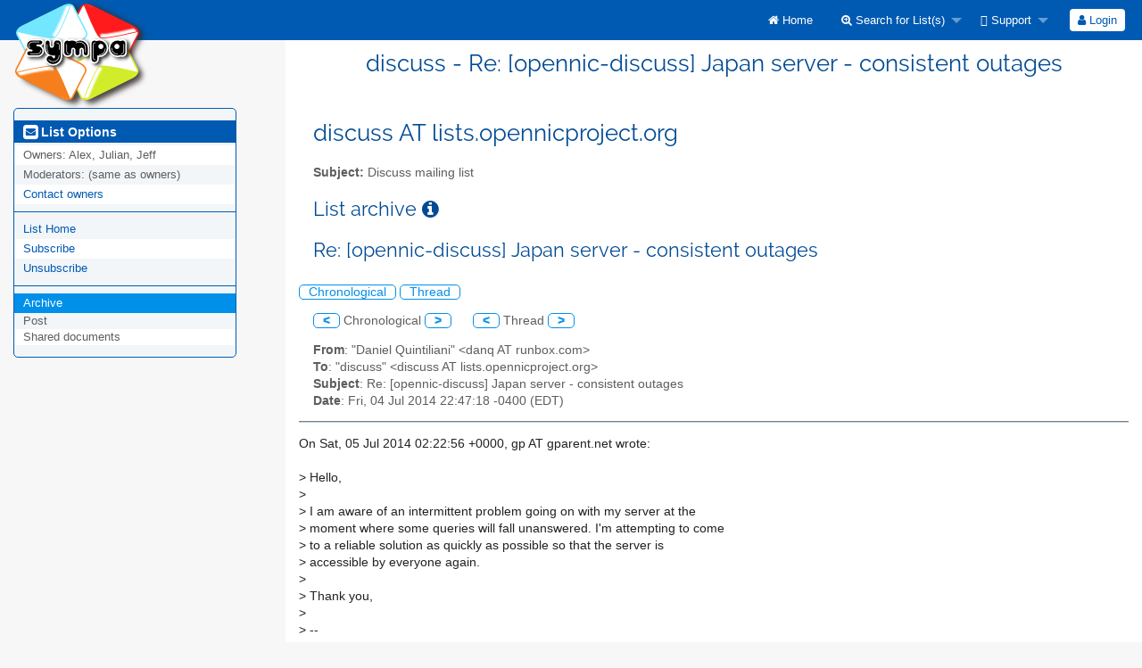

--- FILE ---
content_type: text/html; charset=utf-8
request_url: https://lists.opennicproject.org/sympa/arc/discuss/2014-07/msg00003.html
body_size: 4829
content:
<!DOCTYPE html>
<html class="no-js" lang="en-US" xml:lang="en-US">
    <!-- main.tt2 -->
    <head>
        <meta charset="UTF-8" />
        <meta name="generator" content="Sympa 6.2.76" />
        <meta name="viewport"  content="width=device-width, initial-scale=1.0">
        <title> discuss - Re: [opennic-discuss] Japan server - consistent outages - arc </title>

        <!-- head_ui.tt2 -->
<link rel="stylesheet" href="/static-sympa/js/jquery-ui/jquery-ui.css?v1.13.2" />
<link rel="stylesheet" href="/static-sympa/js/jqplot/jquery.jqplot.css?v1.0.8" />
<link rel="stylesheet" href="/static-sympa/js/jquery-minicolors/jquery.minicolors.css?v2.3.1">
<link rel="stylesheet" href="/static-sympa/fonts/font-awesome/css/font-awesome.min.css?v6.4.0" />
<link rel="stylesheet" href="/static-sympa/js/foundation/css/foundation-float.css?v6.4.2" />

<style>
  select[multiple], select[size] { height: auto; background-image: none; }
</style>
<link rel="stylesheet" href="/static-sympa/css/lists.opennicproject.org/style.css?h=d9cf56f0fd2b445d2011a3b5c43af9bb" title="Sympa CSS" />

<link rel="shortcut icon" href="/static-sympa/icons/favicon_sympa.png" />
<!-- end head_ui.tt2 -->


        <!-- head_javascript.tt2 -->

<script>
<!--
var sympa = {
    backText:           'Back',
    closeText:          'Close',
    copiedText:         'Copied!',
    copyPermalinkText:  'Copy permalink',
    home_url:           '/sympa/',
    icons_url:          '/static-sympa/icons',
    lang:               'en-US',
    loadingText:        'Please Wait...',
    openInNewWinText:   'Open in a new window',
    resetText:          'Reset'
};
var lang = 'en-US';
//-->
</script>

<script src="/static-sympa/js/jquery.js?v3.6.0"></script>
<script src="/static-sympa/js/jquery-migrate.js?v1.4.1"></script>
<script src="/static-sympa/js/jquery-ui/jquery-ui.js?v1.13.2"></script>
<script src="/static-sympa/js/jqplot/jquery.jqplot.min.js?v1.0.8"></script>
<script src="/static-sympa/js/jqplot/jqplot.categoryAxisRenderer.min.js?v1.0.8"></script>
<script src="/static-sympa/js/jqplot/jqplot.barRenderer.min.js?v1.0.8"></script>
<script src="/static-sympa/js/jqplot/jqplot.canvasAxisTickRenderer.min.js?v1.0.8"></script>
<script src="/static-sympa/js/jqplot/jqplot.canvasTextRenderer.min.js?v1.0.8"></script>
<script src="/static-sympa/js/jquery-minicolors/jquery.minicolors.min.js?v2.3.6"></script>
<script src="/static-sympa/js/sympa.js?v6.2.76"></script>

<!--[if lt IE 9]>
    <script type="text/javascript" src="/static-sympa/js/html5shiv/html5shiv.js?v3.7.2"></script>
<![endif]-->
<script type="text/javascript" src="/static-sympa/js/respondjs/respond.min.js?v1.4.2"></script>
<script src="/static-sympa/js/foundation/js/vendor/what-input.js?v4.2.0"></script>
<script src="/static-sympa/js/foundation/js/foundation.min.js?v6.4.2"></script>

<!-- end head_javascript.tt2 -->


        <!-- RSS chanel -->
                    
                <link rel="alternate" type="application/xml" title="RSS Latest messages" href="https://lists.opennicproject.org/sympa/rss/latest_arc/discuss?count=20"/>
                                    </head>

    <body>
        
        <div id="top">
            <a class="displayNone" name="top" href="#content-inner">
                Skip to Content.
            </a>
        </div>

        <noscript>
            <em>Please activate JavaScript in your web browser</em>
        </noscript>

        
            
            
                <!-- header.tt2 -->
<header>
    <div class="title-bar"
         data-responsive-toggle="sympa-top-bar" data-hide-for="medium">
        <span class="menu-text" aria-hidden="true">
            <a href="https://lists.opennicproject.org/sympa" title="https://lists.opennicproject.org/sympa">
                    <img src="/static-sympa/icons/logo_sympa.png" alt="SYMPA logo" />
                </a>
        </span>
        <div class="title-bar-right">
            <div class="title-bar-title" id="sympa-top-bar-title">
                <span>Sympa Menu</span>
            </div>
            <a class="menu-icon" href="#" data-toggle="sympa-top-bar"></a>
        </div>
    </div>

    <nav class="top-bar" id="sympa-top-bar"
     role="navigation" aria-labelledby="sympa-top-bar-title">
        <ul class="top-bar-left medium-2 columns show-for-medium">
            <li class="name">
                <span class="menu-text">
                    <a href="https://lists.opennicproject.org/sympa" title="https://lists.opennicproject.org/sympa">
                            <img src="/static-sympa/icons/logo_sympa.png" alt="SYMPA logo" />
                        </a>
                </span>
            </li>
        </ul>

        <menu class="top-bar-right">
            <ul class="vertical medium-horizontal menu" data-responsive-menu="drilldown medium-dropdown">
                <!-- sympa_menu.tt2 -->


    

    <li class="">
        <a href="/sympa/home">
            <i class="fa fa-home"></i>  Home
        </a>
    </li>





    
        
    
    <li class="">
        <a href="#">
            <i class="fa fa-search-plus"></i> Search for List(s)
        </a>
        <ul class="vertical menu">

            
                
            
            <li class="">
                <a href="/sympa/search_list_request">
                    <i class="fa fa-search"></i> Search form
                </a>
            </li>
            
                
            
            <li class="">
                <a class="heavyWork" href="/sympa/lists">
                    <i class="fa fa-list"></i> Index of Lists
                </a>
            </li>
            
                
            
            <li class=""><a href="/sympa/lists_categories" target=""><i class="fa fa-sitemap"></i> Browse lists by categories</a>

        </ul>
    </li>


    


    <li class="">
        <a href="#">
            <i class="far fa-life-ring"></i> Support
        </a>
        <ul class="vertical menu">

            
                
            
            <li class="">
                <a href="/sympa/help" title="Documentation">
                    <i class="fa fa-book"></i> Documentation
                </a>
            </li>
            
                
            
            <li class="">
                <a href="/sympa/help/faq.html" title="Frequently asked questions">
                    <i class="fa fa-question"></i> FAQ
                </a>
            </li>
            
            

        </ul>
    </li>








<!-- end sympa_menu.tt2 -->

                <!-- login_menu.tt2 -->




<li class="">
        <form action="/sympa" method="POST" autocomplete="off">
            <fieldset><input type="hidden" name="csrftoken" value="615d27b4669a17bf1ed26919b3de29dd" />
                
                <span>
                    <button type="submit" name="action_login" value="Login">
                        <i class="fa fa-user"></i>
                        Login
                    </button>
                </span>
            </fieldset>
        </form>
    </li>
<!-- end login_menu.tt2 -->

            </ul>
        </menu>
    </nav>
    <h1 class="medium-offset-3 medium-9 columns">discuss - Re: [opennic-discuss] Japan server - consistent outages</h1>
</header>
<!-- end header.tt2 -->

            

            <div id="loading"></div>
            <!-- aside_menu.tt2 -->
<aside class="medium-3 columns">
        <div class="title-bar" data-responsive-toggle="sympa-sub-bar" data-hide-for="medium">
                <span class="menu-text" aria-hidden="true">
                    <i class="fa fa-envelope-square fa-lg"></i>
                </span>
                <div class="title-bar-right">
                    <div class="title-bar-title" id="sympa-sub-bar-title">
                        <span>List Options Menu</span>
                    </div>
                    <a class="menu-icon" href="#" data-toggle="sympa-sub-bar"></a>
                </div>
            </div>
            <nav class="top-bar" id="sympa-sub-bar"
             role="navigation" aria-labelledby="sympa-sub-bar-title">
                <menu class="top-bar-left list">
                    <ul class="vertical menu" data-responsive-menu="drilldown medium-accordion">
                        <!-- list_menu.tt2 -->



<li class="menu_title nolink">
    <label>
        <i class="fa fa-envelope-square fa-lg"></i>
        List Options
    </label>
</li>

<!-- list_panel.tt2 -->





<li class="nolink">
    <span>
        Owners:
        <span>
            Alex, Julian, Jeff</span>

        
    </span>
</li>

<li class="nolink">
    <span>
        Moderators:
        <span>
            
                <i>(same as owners)</i>
            
        </span>

        
    </span>
</li>



<li>
    <a href="mailto:discuss-request%20AT%20lists.opennicproject.org">Contact owners</a>
</li>

<!-- end list_panel.tt2 -->


<li class="divider" role="separator"></li>
<li></li>

    

<li class="">
    <a href="/sympa/info/discuss">List Home</a>
</li>






    
        
            
        
        <li class="">
            <a href="/sympa/subscribe/discuss?previous_action=arc">Subscribe</a>
        </li>
    

    
        
            
        
        <li class="">
            <a href="/sympa/signoff/discuss">Unsubscribe</a>
        </li>
    


<li class="divider" role="separator"></li>
<li></li>

    
        
            
        
        <li class="active">
            <a href="/sympa/arc/discuss" >Archive</a>
        </li>
    



    <li class="menuInactive2">
        <span>Post</span>
    </li>





    
        <li class="menuInactive2">
            <span>Shared documents</span>
        </li>
    



    



<!-- end list_menu.tt2 -->

                    </ul>
                </menu>
            </nav>
    </aside>
<!-- end aside_menu.tt2 -->

            <main id="content-inner" class="medium-9 columns"><a name="content-inner"></a>
                
                
                    <!-- title.tt2 -->
<h1 style="padding-top: 10px;">discuss AT lists.opennicproject.org</h1>
<!-- end title.tt2 -->

                    
                        <p>
                            <b>Subject:</b>
                            Discuss mailing list
                            
                        </p>
                    
                    
                

                <!-- nav.tt2 -->












<!-- end nav.tt2 -->


            
            <!-- arc.tt2 -->
<div class="block">
    <h2>List archive
        <a class="openInNewWindow" href="/sympa/nomenu/help/arc.html" target="wws_help">
            <i class="fa fa-info-circle" title="Help" aria-hidden="true"></i>
        </a>
    </h2>
    <!-- part generated by mhonarc -->
    <!-- MHonArc v2.6.19 -->
<!--X-Subject: Re: [opennic&#45;discuss] Japan server &#45; consistent outages -->
<!--X-From-R13: "Rnavry Chvagvyvnav" &#60;qnadNehaobk.pbz> -->
<!--X-Date: Sat,  5 Jul 2014 02:47:22 +0000 (UTC) -->
<!--X-Message-Id: E1X3G0U&#45;0003jg&#45;Mp@rmm6prod02.runbox.com -->
<!--X-Content-Type: text/plain -->
<!--X-Reference: 53B76180.7090807@gparent.net -->
<!--X-Head-End-->

<!--X-Body-Begin-->
<!--X-User-Header-->
<!--X-User-Header-End-->
<!--X-TopPNI-->

<div id="ActionHeader">
   <div class="text_center"><h2>Re: [opennic-discuss] Japan server - consistent outages</h2></div><br />
   <span class="search_form">
     <a class="ArcMenuLinksSortInactive" href="mail1.html#00003">Chronological</a>
     <a class="ArcMenuLinksSortInactive" href="thrd1.html#00003">Thread</a>&nbsp;
   </span>
   <ul class="MainMenu">
     <a class="ArcMenuLinks" href="msg00002.html">&lt;</a>
 Chronological <a class="ArcMenuLinks" href="msg00004.html">&gt;</a>
&nbsp;&nbsp;&nbsp;&nbsp;&nbsp;<a class="ArcMenuLinks" href="msg00002.html">&lt;</a>
  Thread <a class="ArcMenuLinks" href="msg00004.html">&gt;</a>

   </ul>
</div>
<div>

<!-- end header -->


<!--X-TopPNI-End-->
<!--X-MsgBody-->
<!--X-Subject-Header-Begin-->



<div class="block">


<!--X-Subject-Header-End-->
<!--X-Head-of-Message-->
<ul>
<li><strong>From</strong>: &quot;Daniel Quintiliani&quot; &lt;danq AT runbox.com&gt;</li>
<li><strong>To</strong>: &quot;discuss&quot; &lt;discuss AT lists.opennicproject.org&gt;</li>
<li><strong>Subject</strong>: Re: [opennic-discuss] Japan server - consistent outages</li>
<li><strong>Date</strong>: Fri, 04 Jul 2014 22:47:18 -0400 (EDT)</li>
</ul>
<!--X-Head-of-Message-End-->
<!--X-Head-Body-Sep-Begin-->
</div>
<hr size="1" noshade>
<!--X-Head-Body-Sep-End-->
<!--X-Body-of-Message-->
On Sat, 05 Jul 2014 02:22:56 +0000, gp AT gparent.net wrote:<br>
<br>
&gt;<i> Hello,</i><br>
&gt;<i> </i><br>
&gt;<i> I am aware of an intermittent problem going on with my server at the</i><br>
&gt;<i> moment where some queries will fall unanswered. I'm attempting to come</i><br>
&gt;<i> to a reliable solution as quickly as possible so that the server is</i><br>
&gt;<i> accessible by everyone again.</i><br>
&gt;<i> </i><br>
&gt;<i> Thank you,</i><br>
&gt;<i> </i><br>
&gt;<i> -- </i><br>
&gt;<i> -gp</i><br>
&gt;<i> </i><br>
&gt;<i> </i><br>
<br>
Do you mean 106.186.17.181? I have been having occasional problems with it <br>
myself, currently I have a locally-installed dnsmasq set to use a gigantic <br>
&quot;resolv.conf.opennic&quot;, and I've been occasionally been having to comment <br>
106.186.17.181 out and change dnsmasq.conf to &quot;strict-order&quot; mode.<br>
<br>
106.186.17.181 is a really great server and has always been really fast, plus <br>
it's a no-logging server. I'd hate to see it go away.<br>
<br>
--<br>
<br>
-Dan Q<br>

<!--X-Body-of-Message-End-->
<!--X-MsgBody-End-->
<!--X-Follow-Ups-->
<br clear="all" />
<hr size="1" noshade>
<UL>
<li><b><a name="00002" href="msg00002.html">[opennic-discuss] Japan server - consistent outages</a></b>, <em>gp, 07/04/2014</em>
<ul>
<LI><STRONG>Re: [opennic-discuss] Japan server - consistent outages</STRONG>, <EM>Daniel Quintiliani, 07/04/2014</EM>
<ul>
<li><b><a name="00004" href="msg00004.html">Re: [opennic-discuss] Japan server - consistent outages</a></b>, <em>gp, 07/04/2014</em>
</li>
</ul>
</li>
</ul>
</li>
</UL>

<!--X-Follow-Ups-End-->
<!--X-References-->
<!--X-References-End-->
<!--X-BotPNI-->


<!--X-BotPNI-End-->
<!--X-User-Footer-->
<!--X-User-Footer-End-->
<hr size="1" noshade>
<p><font size="-1">
Archive powered by <a href="http://www.mhonarc.org/">MHonArc 2.6.19</a>.
</font></p>



    <!-- end of part generated by mhonarc -->
</div>
<!-- end arc.tt2 -->

            

            </main><!-- End content-inner -->

            <div class="displayNone"><a href="#top">Top of Page</a></div>
            <div class="scroll-top-wrapper "></div>

            <!-- footer.tt2 -->
<footer role="contentinfo">
    <img src="/static-sympa/icons/favicon_sympa.png" alt="SYMPA logo" width="20" height="20"/>
    <a href="https://www.sympa.community/">Powered by Sympa 6.2.76</a>
</footer>
<!-- end footer.tt2 -->

        
    </body>
    <!-- end main.tt2 -->
</html>
